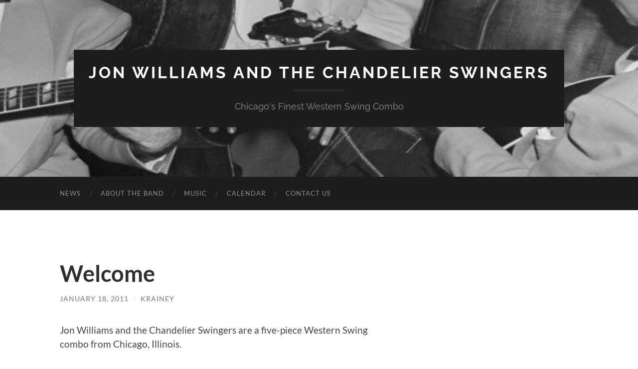

--- FILE ---
content_type: text/html; charset=UTF-8
request_url: https://chandelierswingers.com/2011/01/18/hello-world-2/
body_size: 9932
content:
<!DOCTYPE html>

<html lang="en-US">

	<head>

		<meta http-equiv="content-type" content="text/html" charset="UTF-8" />
		<meta name="viewport" content="width=device-width, initial-scale=1.0" >

		<link rel="profile" href="https://gmpg.org/xfn/11">

		<meta name='robots' content='index, follow, max-image-preview:large, max-snippet:-1, max-video-preview:-1' />

	<!-- This site is optimized with the Yoast SEO plugin v25.9 - https://yoast.com/wordpress/plugins/seo/ -->
	<title>Welcome - Jon Williams and the Chandelier Swingers</title>
	<link rel="canonical" href="https://chandelierswingers.com/2011/01/18/hello-world-2/" />
	<meta property="og:locale" content="en_US" />
	<meta property="og:type" content="article" />
	<meta property="og:title" content="Welcome - Jon Williams and the Chandelier Swingers" />
	<meta property="og:description" content="Jon Williams and the Chandelier Swingers are a five-piece Western Swing combo from Chicago, Illinois." />
	<meta property="og:url" content="https://chandelierswingers.com/2011/01/18/hello-world-2/" />
	<meta property="og:site_name" content="Jon Williams and the Chandelier Swingers" />
	<meta property="article:published_time" content="2011-01-18T02:04:12+00:00" />
	<meta name="author" content="krainey" />
	<meta name="twitter:card" content="summary_large_image" />
	<meta name="twitter:label1" content="Written by" />
	<meta name="twitter:data1" content="krainey" />
	<script type="application/ld+json" class="yoast-schema-graph">{"@context":"https://schema.org","@graph":[{"@type":"WebPage","@id":"https://chandelierswingers.com/2011/01/18/hello-world-2/","url":"https://chandelierswingers.com/2011/01/18/hello-world-2/","name":"Welcome - Jon Williams and the Chandelier Swingers","isPartOf":{"@id":"https://chandelierswingers.com/#website"},"datePublished":"2011-01-18T02:04:12+00:00","author":{"@id":"https://chandelierswingers.com/#/schema/person/5903381d38dbb3202fa6854e93fe1428"},"breadcrumb":{"@id":"https://chandelierswingers.com/2011/01/18/hello-world-2/#breadcrumb"},"inLanguage":"en-US","potentialAction":[{"@type":"ReadAction","target":["https://chandelierswingers.com/2011/01/18/hello-world-2/"]}]},{"@type":"BreadcrumbList","@id":"https://chandelierswingers.com/2011/01/18/hello-world-2/#breadcrumb","itemListElement":[{"@type":"ListItem","position":1,"name":"Home","item":"https://chandelierswingers.com/"},{"@type":"ListItem","position":2,"name":"News","item":"https://chandelierswingers.com/news/"},{"@type":"ListItem","position":3,"name":"Welcome"}]},{"@type":"WebSite","@id":"https://chandelierswingers.com/#website","url":"https://chandelierswingers.com/","name":"Jon Williams and the Chandelier Swingers","description":"Chicago&#039;s Finest Western Swing Combo","potentialAction":[{"@type":"SearchAction","target":{"@type":"EntryPoint","urlTemplate":"https://chandelierswingers.com/?s={search_term_string}"},"query-input":{"@type":"PropertyValueSpecification","valueRequired":true,"valueName":"search_term_string"}}],"inLanguage":"en-US"},{"@type":"Person","@id":"https://chandelierswingers.com/#/schema/person/5903381d38dbb3202fa6854e93fe1428","name":"krainey","image":{"@type":"ImageObject","inLanguage":"en-US","@id":"https://chandelierswingers.com/#/schema/person/image/","url":"https://secure.gravatar.com/avatar/9ceb10c5cabbbade0a5535deee21ec30cdb42c5b7055efac39d4ab98c16b9bf0?s=96&d=mm&r=g","contentUrl":"https://secure.gravatar.com/avatar/9ceb10c5cabbbade0a5535deee21ec30cdb42c5b7055efac39d4ab98c16b9bf0?s=96&d=mm&r=g","caption":"krainey"},"sameAs":["http://kennethrainey.com"],"url":"https://chandelierswingers.com/author/krainey/"}]}</script>
	<!-- / Yoast SEO plugin. -->


<link rel='dns-prefetch' href='//stats.wp.com' />
<link rel='dns-prefetch' href='//v0.wordpress.com' />
<link rel="alternate" type="application/rss+xml" title="Jon Williams and the Chandelier Swingers &raquo; Feed" href="https://chandelierswingers.com/feed/" />
<link rel="alternate" type="application/rss+xml" title="Jon Williams and the Chandelier Swingers &raquo; Comments Feed" href="https://chandelierswingers.com/comments/feed/" />
<link rel="alternate" type="application/rss+xml" title="Jon Williams and the Chandelier Swingers &raquo; Welcome Comments Feed" href="https://chandelierswingers.com/2011/01/18/hello-world-2/feed/" />
<link rel="alternate" title="oEmbed (JSON)" type="application/json+oembed" href="https://chandelierswingers.com/wp-json/oembed/1.0/embed?url=https%3A%2F%2Fchandelierswingers.com%2F2011%2F01%2F18%2Fhello-world-2%2F" />
<link rel="alternate" title="oEmbed (XML)" type="text/xml+oembed" href="https://chandelierswingers.com/wp-json/oembed/1.0/embed?url=https%3A%2F%2Fchandelierswingers.com%2F2011%2F01%2F18%2Fhello-world-2%2F&#038;format=xml" />
<style id='wp-img-auto-sizes-contain-inline-css' type='text/css'>
img:is([sizes=auto i],[sizes^="auto," i]){contain-intrinsic-size:3000px 1500px}
/*# sourceURL=wp-img-auto-sizes-contain-inline-css */
</style>
<style id='wp-emoji-styles-inline-css' type='text/css'>

	img.wp-smiley, img.emoji {
		display: inline !important;
		border: none !important;
		box-shadow: none !important;
		height: 1em !important;
		width: 1em !important;
		margin: 0 0.07em !important;
		vertical-align: -0.1em !important;
		background: none !important;
		padding: 0 !important;
	}
/*# sourceURL=wp-emoji-styles-inline-css */
</style>
<style id='wp-block-library-inline-css' type='text/css'>
:root{--wp-block-synced-color:#7a00df;--wp-block-synced-color--rgb:122,0,223;--wp-bound-block-color:var(--wp-block-synced-color);--wp-editor-canvas-background:#ddd;--wp-admin-theme-color:#007cba;--wp-admin-theme-color--rgb:0,124,186;--wp-admin-theme-color-darker-10:#006ba1;--wp-admin-theme-color-darker-10--rgb:0,107,160.5;--wp-admin-theme-color-darker-20:#005a87;--wp-admin-theme-color-darker-20--rgb:0,90,135;--wp-admin-border-width-focus:2px}@media (min-resolution:192dpi){:root{--wp-admin-border-width-focus:1.5px}}.wp-element-button{cursor:pointer}:root .has-very-light-gray-background-color{background-color:#eee}:root .has-very-dark-gray-background-color{background-color:#313131}:root .has-very-light-gray-color{color:#eee}:root .has-very-dark-gray-color{color:#313131}:root .has-vivid-green-cyan-to-vivid-cyan-blue-gradient-background{background:linear-gradient(135deg,#00d084,#0693e3)}:root .has-purple-crush-gradient-background{background:linear-gradient(135deg,#34e2e4,#4721fb 50%,#ab1dfe)}:root .has-hazy-dawn-gradient-background{background:linear-gradient(135deg,#faaca8,#dad0ec)}:root .has-subdued-olive-gradient-background{background:linear-gradient(135deg,#fafae1,#67a671)}:root .has-atomic-cream-gradient-background{background:linear-gradient(135deg,#fdd79a,#004a59)}:root .has-nightshade-gradient-background{background:linear-gradient(135deg,#330968,#31cdcf)}:root .has-midnight-gradient-background{background:linear-gradient(135deg,#020381,#2874fc)}:root{--wp--preset--font-size--normal:16px;--wp--preset--font-size--huge:42px}.has-regular-font-size{font-size:1em}.has-larger-font-size{font-size:2.625em}.has-normal-font-size{font-size:var(--wp--preset--font-size--normal)}.has-huge-font-size{font-size:var(--wp--preset--font-size--huge)}.has-text-align-center{text-align:center}.has-text-align-left{text-align:left}.has-text-align-right{text-align:right}.has-fit-text{white-space:nowrap!important}#end-resizable-editor-section{display:none}.aligncenter{clear:both}.items-justified-left{justify-content:flex-start}.items-justified-center{justify-content:center}.items-justified-right{justify-content:flex-end}.items-justified-space-between{justify-content:space-between}.screen-reader-text{border:0;clip-path:inset(50%);height:1px;margin:-1px;overflow:hidden;padding:0;position:absolute;width:1px;word-wrap:normal!important}.screen-reader-text:focus{background-color:#ddd;clip-path:none;color:#444;display:block;font-size:1em;height:auto;left:5px;line-height:normal;padding:15px 23px 14px;text-decoration:none;top:5px;width:auto;z-index:100000}html :where(.has-border-color){border-style:solid}html :where([style*=border-top-color]){border-top-style:solid}html :where([style*=border-right-color]){border-right-style:solid}html :where([style*=border-bottom-color]){border-bottom-style:solid}html :where([style*=border-left-color]){border-left-style:solid}html :where([style*=border-width]){border-style:solid}html :where([style*=border-top-width]){border-top-style:solid}html :where([style*=border-right-width]){border-right-style:solid}html :where([style*=border-bottom-width]){border-bottom-style:solid}html :where([style*=border-left-width]){border-left-style:solid}html :where(img[class*=wp-image-]){height:auto;max-width:100%}:where(figure){margin:0 0 1em}html :where(.is-position-sticky){--wp-admin--admin-bar--position-offset:var(--wp-admin--admin-bar--height,0px)}@media screen and (max-width:600px){html :where(.is-position-sticky){--wp-admin--admin-bar--position-offset:0px}}

/*# sourceURL=wp-block-library-inline-css */
</style><style id='global-styles-inline-css' type='text/css'>
:root{--wp--preset--aspect-ratio--square: 1;--wp--preset--aspect-ratio--4-3: 4/3;--wp--preset--aspect-ratio--3-4: 3/4;--wp--preset--aspect-ratio--3-2: 3/2;--wp--preset--aspect-ratio--2-3: 2/3;--wp--preset--aspect-ratio--16-9: 16/9;--wp--preset--aspect-ratio--9-16: 9/16;--wp--preset--color--black: #000000;--wp--preset--color--cyan-bluish-gray: #abb8c3;--wp--preset--color--white: #fff;--wp--preset--color--pale-pink: #f78da7;--wp--preset--color--vivid-red: #cf2e2e;--wp--preset--color--luminous-vivid-orange: #ff6900;--wp--preset--color--luminous-vivid-amber: #fcb900;--wp--preset--color--light-green-cyan: #7bdcb5;--wp--preset--color--vivid-green-cyan: #00d084;--wp--preset--color--pale-cyan-blue: #8ed1fc;--wp--preset--color--vivid-cyan-blue: #0693e3;--wp--preset--color--vivid-purple: #9b51e0;--wp--preset--color--accent: #c41b1b;--wp--preset--color--dark-gray: #444;--wp--preset--color--medium-gray: #666;--wp--preset--color--light-gray: #888;--wp--preset--gradient--vivid-cyan-blue-to-vivid-purple: linear-gradient(135deg,rgb(6,147,227) 0%,rgb(155,81,224) 100%);--wp--preset--gradient--light-green-cyan-to-vivid-green-cyan: linear-gradient(135deg,rgb(122,220,180) 0%,rgb(0,208,130) 100%);--wp--preset--gradient--luminous-vivid-amber-to-luminous-vivid-orange: linear-gradient(135deg,rgb(252,185,0) 0%,rgb(255,105,0) 100%);--wp--preset--gradient--luminous-vivid-orange-to-vivid-red: linear-gradient(135deg,rgb(255,105,0) 0%,rgb(207,46,46) 100%);--wp--preset--gradient--very-light-gray-to-cyan-bluish-gray: linear-gradient(135deg,rgb(238,238,238) 0%,rgb(169,184,195) 100%);--wp--preset--gradient--cool-to-warm-spectrum: linear-gradient(135deg,rgb(74,234,220) 0%,rgb(151,120,209) 20%,rgb(207,42,186) 40%,rgb(238,44,130) 60%,rgb(251,105,98) 80%,rgb(254,248,76) 100%);--wp--preset--gradient--blush-light-purple: linear-gradient(135deg,rgb(255,206,236) 0%,rgb(152,150,240) 100%);--wp--preset--gradient--blush-bordeaux: linear-gradient(135deg,rgb(254,205,165) 0%,rgb(254,45,45) 50%,rgb(107,0,62) 100%);--wp--preset--gradient--luminous-dusk: linear-gradient(135deg,rgb(255,203,112) 0%,rgb(199,81,192) 50%,rgb(65,88,208) 100%);--wp--preset--gradient--pale-ocean: linear-gradient(135deg,rgb(255,245,203) 0%,rgb(182,227,212) 50%,rgb(51,167,181) 100%);--wp--preset--gradient--electric-grass: linear-gradient(135deg,rgb(202,248,128) 0%,rgb(113,206,126) 100%);--wp--preset--gradient--midnight: linear-gradient(135deg,rgb(2,3,129) 0%,rgb(40,116,252) 100%);--wp--preset--font-size--small: 16px;--wp--preset--font-size--medium: 20px;--wp--preset--font-size--large: 24px;--wp--preset--font-size--x-large: 42px;--wp--preset--font-size--regular: 19px;--wp--preset--font-size--larger: 32px;--wp--preset--spacing--20: 0.44rem;--wp--preset--spacing--30: 0.67rem;--wp--preset--spacing--40: 1rem;--wp--preset--spacing--50: 1.5rem;--wp--preset--spacing--60: 2.25rem;--wp--preset--spacing--70: 3.38rem;--wp--preset--spacing--80: 5.06rem;--wp--preset--shadow--natural: 6px 6px 9px rgba(0, 0, 0, 0.2);--wp--preset--shadow--deep: 12px 12px 50px rgba(0, 0, 0, 0.4);--wp--preset--shadow--sharp: 6px 6px 0px rgba(0, 0, 0, 0.2);--wp--preset--shadow--outlined: 6px 6px 0px -3px rgb(255, 255, 255), 6px 6px rgb(0, 0, 0);--wp--preset--shadow--crisp: 6px 6px 0px rgb(0, 0, 0);}:where(.is-layout-flex){gap: 0.5em;}:where(.is-layout-grid){gap: 0.5em;}body .is-layout-flex{display: flex;}.is-layout-flex{flex-wrap: wrap;align-items: center;}.is-layout-flex > :is(*, div){margin: 0;}body .is-layout-grid{display: grid;}.is-layout-grid > :is(*, div){margin: 0;}:where(.wp-block-columns.is-layout-flex){gap: 2em;}:where(.wp-block-columns.is-layout-grid){gap: 2em;}:where(.wp-block-post-template.is-layout-flex){gap: 1.25em;}:where(.wp-block-post-template.is-layout-grid){gap: 1.25em;}.has-black-color{color: var(--wp--preset--color--black) !important;}.has-cyan-bluish-gray-color{color: var(--wp--preset--color--cyan-bluish-gray) !important;}.has-white-color{color: var(--wp--preset--color--white) !important;}.has-pale-pink-color{color: var(--wp--preset--color--pale-pink) !important;}.has-vivid-red-color{color: var(--wp--preset--color--vivid-red) !important;}.has-luminous-vivid-orange-color{color: var(--wp--preset--color--luminous-vivid-orange) !important;}.has-luminous-vivid-amber-color{color: var(--wp--preset--color--luminous-vivid-amber) !important;}.has-light-green-cyan-color{color: var(--wp--preset--color--light-green-cyan) !important;}.has-vivid-green-cyan-color{color: var(--wp--preset--color--vivid-green-cyan) !important;}.has-pale-cyan-blue-color{color: var(--wp--preset--color--pale-cyan-blue) !important;}.has-vivid-cyan-blue-color{color: var(--wp--preset--color--vivid-cyan-blue) !important;}.has-vivid-purple-color{color: var(--wp--preset--color--vivid-purple) !important;}.has-black-background-color{background-color: var(--wp--preset--color--black) !important;}.has-cyan-bluish-gray-background-color{background-color: var(--wp--preset--color--cyan-bluish-gray) !important;}.has-white-background-color{background-color: var(--wp--preset--color--white) !important;}.has-pale-pink-background-color{background-color: var(--wp--preset--color--pale-pink) !important;}.has-vivid-red-background-color{background-color: var(--wp--preset--color--vivid-red) !important;}.has-luminous-vivid-orange-background-color{background-color: var(--wp--preset--color--luminous-vivid-orange) !important;}.has-luminous-vivid-amber-background-color{background-color: var(--wp--preset--color--luminous-vivid-amber) !important;}.has-light-green-cyan-background-color{background-color: var(--wp--preset--color--light-green-cyan) !important;}.has-vivid-green-cyan-background-color{background-color: var(--wp--preset--color--vivid-green-cyan) !important;}.has-pale-cyan-blue-background-color{background-color: var(--wp--preset--color--pale-cyan-blue) !important;}.has-vivid-cyan-blue-background-color{background-color: var(--wp--preset--color--vivid-cyan-blue) !important;}.has-vivid-purple-background-color{background-color: var(--wp--preset--color--vivid-purple) !important;}.has-black-border-color{border-color: var(--wp--preset--color--black) !important;}.has-cyan-bluish-gray-border-color{border-color: var(--wp--preset--color--cyan-bluish-gray) !important;}.has-white-border-color{border-color: var(--wp--preset--color--white) !important;}.has-pale-pink-border-color{border-color: var(--wp--preset--color--pale-pink) !important;}.has-vivid-red-border-color{border-color: var(--wp--preset--color--vivid-red) !important;}.has-luminous-vivid-orange-border-color{border-color: var(--wp--preset--color--luminous-vivid-orange) !important;}.has-luminous-vivid-amber-border-color{border-color: var(--wp--preset--color--luminous-vivid-amber) !important;}.has-light-green-cyan-border-color{border-color: var(--wp--preset--color--light-green-cyan) !important;}.has-vivid-green-cyan-border-color{border-color: var(--wp--preset--color--vivid-green-cyan) !important;}.has-pale-cyan-blue-border-color{border-color: var(--wp--preset--color--pale-cyan-blue) !important;}.has-vivid-cyan-blue-border-color{border-color: var(--wp--preset--color--vivid-cyan-blue) !important;}.has-vivid-purple-border-color{border-color: var(--wp--preset--color--vivid-purple) !important;}.has-vivid-cyan-blue-to-vivid-purple-gradient-background{background: var(--wp--preset--gradient--vivid-cyan-blue-to-vivid-purple) !important;}.has-light-green-cyan-to-vivid-green-cyan-gradient-background{background: var(--wp--preset--gradient--light-green-cyan-to-vivid-green-cyan) !important;}.has-luminous-vivid-amber-to-luminous-vivid-orange-gradient-background{background: var(--wp--preset--gradient--luminous-vivid-amber-to-luminous-vivid-orange) !important;}.has-luminous-vivid-orange-to-vivid-red-gradient-background{background: var(--wp--preset--gradient--luminous-vivid-orange-to-vivid-red) !important;}.has-very-light-gray-to-cyan-bluish-gray-gradient-background{background: var(--wp--preset--gradient--very-light-gray-to-cyan-bluish-gray) !important;}.has-cool-to-warm-spectrum-gradient-background{background: var(--wp--preset--gradient--cool-to-warm-spectrum) !important;}.has-blush-light-purple-gradient-background{background: var(--wp--preset--gradient--blush-light-purple) !important;}.has-blush-bordeaux-gradient-background{background: var(--wp--preset--gradient--blush-bordeaux) !important;}.has-luminous-dusk-gradient-background{background: var(--wp--preset--gradient--luminous-dusk) !important;}.has-pale-ocean-gradient-background{background: var(--wp--preset--gradient--pale-ocean) !important;}.has-electric-grass-gradient-background{background: var(--wp--preset--gradient--electric-grass) !important;}.has-midnight-gradient-background{background: var(--wp--preset--gradient--midnight) !important;}.has-small-font-size{font-size: var(--wp--preset--font-size--small) !important;}.has-medium-font-size{font-size: var(--wp--preset--font-size--medium) !important;}.has-large-font-size{font-size: var(--wp--preset--font-size--large) !important;}.has-x-large-font-size{font-size: var(--wp--preset--font-size--x-large) !important;}
/*# sourceURL=global-styles-inline-css */
</style>

<style id='classic-theme-styles-inline-css' type='text/css'>
/*! This file is auto-generated */
.wp-block-button__link{color:#fff;background-color:#32373c;border-radius:9999px;box-shadow:none;text-decoration:none;padding:calc(.667em + 2px) calc(1.333em + 2px);font-size:1.125em}.wp-block-file__button{background:#32373c;color:#fff;text-decoration:none}
/*# sourceURL=/wp-includes/css/classic-themes.min.css */
</style>
<link rel='stylesheet' id='contact-form-7-css' href='https://chandelierswingers.com/wp-content/plugins/contact-form-7/includes/css/styles.css?ver=6.1.4' type='text/css' media='all' />
<link rel='stylesheet' id='hemingway_googleFonts-css' href='https://chandelierswingers.com/wp-content/themes/hemingway/assets/css/fonts.css' type='text/css' media='all' />
<link rel='stylesheet' id='hemingway_style-css' href='https://chandelierswingers.com/wp-content/themes/hemingway/style.css?ver=2.3.2' type='text/css' media='all' />
<script type="text/javascript" src="https://chandelierswingers.com/wp-includes/js/jquery/jquery.min.js?ver=3.7.1" id="jquery-core-js"></script>
<script type="text/javascript" src="https://chandelierswingers.com/wp-includes/js/jquery/jquery-migrate.min.js?ver=3.4.1" id="jquery-migrate-js"></script>
<script type="text/javascript" src="https://chandelierswingers.com/wp-content/plugins/gigpress/scripts/gigpress.js?ver=6.9" id="gigpress-js-js"></script>
<link rel="https://api.w.org/" href="https://chandelierswingers.com/wp-json/" /><link rel="alternate" title="JSON" type="application/json" href="https://chandelierswingers.com/wp-json/wp/v2/posts/104" /><link rel="EditURI" type="application/rsd+xml" title="RSD" href="https://chandelierswingers.com/xmlrpc.php?rsd" />
<link rel='shortlink' href='https://wp.me/p7T3SO-1G' />

		<!-- GA Google Analytics @ https://m0n.co/ga -->
		<script async src="https://www.googletagmanager.com/gtag/js?id=G-6CVSZSM98N"></script>
		<script>
			window.dataLayer = window.dataLayer || [];
			function gtag(){dataLayer.push(arguments);}
			gtag('js', new Date());
			gtag('config', 'G-6CVSZSM98N');
		</script>

	<link href="https://chandelierswingers.automaticpoodle.com/?feed=gigpress" rel="alternate" type="application/rss+xml" title="Upcoming shows" />
<script src='https://automaticpoodle.com/?dm=cf21b36d0594b15d6a476a915985e759&amp;action=load&amp;blogid=2&amp;siteid=1&amp;t=1258050815&amp;back=https%3A%2F%2Fchandelierswingers.com%2F2011%2F01%2F18%2Fhello-world-2%2F' type='text/javascript'></script>	<style>img#wpstats{display:none}</style>
		<style type="text/css"><!-- Customizer CSS -->::selection { background-color: #c41b1b; }.featured-media .sticky-post { background-color: #c41b1b; }fieldset legend { background-color: #c41b1b; }:root .has-accent-background-color { background-color: #c41b1b; }button:hover { background-color: #c41b1b; }.button:hover { background-color: #c41b1b; }.faux-button:hover { background-color: #c41b1b; }a.more-link:hover { background-color: #c41b1b; }.wp-block-button__link:hover { background-color: #c41b1b; }.is-style-outline .wp-block-button__link.has-accent-color:hover { background-color: #c41b1b; }.wp-block-file__button:hover { background-color: #c41b1b; }input[type="button"]:hover { background-color: #c41b1b; }input[type="reset"]:hover { background-color: #c41b1b; }input[type="submit"]:hover { background-color: #c41b1b; }.post-tags a:hover { background-color: #c41b1b; }.content #respond input[type="submit"]:hover { background-color: #c41b1b; }.search-form .search-submit { background-color: #c41b1b; }.sidebar .tagcloud a:hover { background-color: #c41b1b; }.footer .tagcloud a:hover { background-color: #c41b1b; }.is-style-outline .wp-block-button__link.has-accent-color:hover { border-color: #c41b1b; }.post-tags a:hover:after { border-right-color: #c41b1b; }a { color: #c41b1b; }.blog-title a:hover { color: #c41b1b; }.blog-menu a:hover { color: #c41b1b; }.post-title a:hover { color: #c41b1b; }.post-meta a:hover { color: #c41b1b; }.blog .format-quote blockquote cite a:hover { color: #c41b1b; }:root .has-accent-color { color: #c41b1b; }.post-categories a { color: #c41b1b; }.post-categories a:hover { color: #c41b1b; }.post-nav a:hover { color: #c41b1b; }.archive-nav a:hover { color: #c41b1b; }.comment-meta-content cite a:hover { color: #c41b1b; }.comment-meta-content p a:hover { color: #c41b1b; }.comment-actions a:hover { color: #c41b1b; }#cancel-comment-reply-link { color: #c41b1b; }#cancel-comment-reply-link:hover { color: #c41b1b; }.widget-title a { color: #c41b1b; }.widget-title a:hover { color: #c41b1b; }.widget_text a { color: #c41b1b; }.widget_text a:hover { color: #c41b1b; }.widget_rss a { color: #c41b1b; }.widget_rss a:hover { color: #c41b1b; }.widget_archive a { color: #c41b1b; }.widget_archive a:hover { color: #c41b1b; }.widget_meta a { color: #c41b1b; }.widget_meta a:hover { color: #c41b1b; }.widget_recent_comments a { color: #c41b1b; }.widget_recent_comments a:hover { color: #c41b1b; }.widget_pages a { color: #c41b1b; }.widget_pages a:hover { color: #c41b1b; }.widget_links a { color: #c41b1b; }.widget_links a:hover { color: #c41b1b; }.widget_recent_entries a { color: #c41b1b; }.widget_recent_entries a:hover { color: #c41b1b; }.widget_categories a { color: #c41b1b; }.widget_categories a:hover { color: #c41b1b; }#wp-calendar a { color: #c41b1b; }#wp-calendar a:hover { color: #c41b1b; }#wp-calendar tfoot a:hover { color: #c41b1b; }.wp-calendar-nav a:hover { color: #c41b1b; }.widgetmore a { color: #c41b1b; }.widgetmore a:hover { color: #c41b1b; }</style><!-- /Customizer CSS --><style type="text/css">.recentcomments a{display:inline !important;padding:0 !important;margin:0 !important;}</style>
	<link rel='stylesheet' id='gigpress-css-css' href='https://chandelierswingers.com/wp-content/plugins/gigpress/css/gigpress.css?ver=6.9' type='text/css' media='all' />
</head>
	
	<body data-rsssl=1 class="wp-singular post-template-default single single-post postid-104 single-format-standard wp-theme-hemingway">

		
		<a class="skip-link button" href="#site-content">Skip to the content</a>
	
		<div class="big-wrapper">
	
			<div class="header-cover section bg-dark-light no-padding">

						
				<div class="header section" style="background-image: url( https://chandelierswingers.automaticpoodle.com/wp-content/uploads/sites/2/2011/01/cropped-jwjq.jpg );">
							
					<div class="header-inner section-inner">
					
											
							<div class="blog-info">
							
																	<div class="blog-title">
										<a href="https://chandelierswingers.com" rel="home">Jon Williams and the Chandelier Swingers</a>
									</div>
																
																	<p class="blog-description">Chicago&#039;s Finest Western Swing Combo</p>
															
							</div><!-- .blog-info -->
							
															
					</div><!-- .header-inner -->
								
				</div><!-- .header -->
			
			</div><!-- .bg-dark -->
			
			<div class="navigation section no-padding bg-dark">
			
				<div class="navigation-inner section-inner group">
				
					<div class="toggle-container section-inner hidden">
			
						<button type="button" class="nav-toggle toggle">
							<div class="bar"></div>
							<div class="bar"></div>
							<div class="bar"></div>
							<span class="screen-reader-text">Toggle mobile menu</span>
						</button>
						
						<button type="button" class="search-toggle toggle">
							<div class="metal"></div>
							<div class="glass"></div>
							<div class="handle"></div>
							<span class="screen-reader-text">Toggle search field</span>
						</button>
											
					</div><!-- .toggle-container -->
					
					<div class="blog-search hidden">
						<form role="search" method="get" class="search-form" action="https://chandelierswingers.com/">
				<label>
					<span class="screen-reader-text">Search for:</span>
					<input type="search" class="search-field" placeholder="Search &hellip;" value="" name="s" />
				</label>
				<input type="submit" class="search-submit" value="Search" />
			</form>					</div><!-- .blog-search -->
				
					<ul class="blog-menu">
						<li id="menu-item-136" class="menu-item menu-item-type-post_type menu-item-object-page current_page_parent menu-item-136"><a href="https://chandelierswingers.com/news/">News</a></li>
<li id="menu-item-111" class="menu-item menu-item-type-post_type menu-item-object-page menu-item-home menu-item-111"><a href="https://chandelierswingers.com/">About the Band</a></li>
<li id="menu-item-108" class="menu-item menu-item-type-post_type menu-item-object-page menu-item-108"><a href="https://chandelierswingers.com/music/">Music</a></li>
<li id="menu-item-110" class="menu-item menu-item-type-post_type menu-item-object-page menu-item-110"><a href="https://chandelierswingers.com/calendar/">Calendar</a></li>
<li id="menu-item-109" class="menu-item menu-item-type-post_type menu-item-object-page menu-item-109"><a href="https://chandelierswingers.com/contact-us/">Contact Us</a></li>
					 </ul><!-- .blog-menu -->
					 
					 <ul class="mobile-menu">
					
						<li class="menu-item menu-item-type-post_type menu-item-object-page current_page_parent menu-item-136"><a href="https://chandelierswingers.com/news/">News</a></li>
<li class="menu-item menu-item-type-post_type menu-item-object-page menu-item-home menu-item-111"><a href="https://chandelierswingers.com/">About the Band</a></li>
<li class="menu-item menu-item-type-post_type menu-item-object-page menu-item-108"><a href="https://chandelierswingers.com/music/">Music</a></li>
<li class="menu-item menu-item-type-post_type menu-item-object-page menu-item-110"><a href="https://chandelierswingers.com/calendar/">Calendar</a></li>
<li class="menu-item menu-item-type-post_type menu-item-object-page menu-item-109"><a href="https://chandelierswingers.com/contact-us/">Contact Us</a></li>
						
					 </ul><!-- .mobile-menu -->
				 
				</div><!-- .navigation-inner -->
				
			</div><!-- .navigation -->
<main class="wrapper section-inner group" id="site-content">

	<div class="content left">

		<div class="posts">
												        
			<article id="post-104" class="post-104 post type-post status-publish format-standard hentry category-uncategorized">

	<div class="post-header">

		
					
				<h1 class="post-title entry-title">
											Welcome									</h1>

							
			<div class="post-meta">
			
				<span class="post-date"><a href="https://chandelierswingers.com/2011/01/18/hello-world-2/">January 18, 2011</a></span>
				
				<span class="date-sep"> / </span>
					
				<span class="post-author"><a href="https://chandelierswingers.com/author/krainey/" title="Posts by krainey" rel="author">krainey</a></span>

								
														
			</div><!-- .post-meta -->

					
	</div><!-- .post-header -->
																					
	<div class="post-content entry-content">
	
		<p>Jon Williams and the Chandelier Swingers are a five-piece Western Swing combo from Chicago, Illinois.</p>
							
	</div><!-- .post-content -->
				
		
		<div class="post-meta-bottom">

																		
				<p class="post-categories"><span class="category-icon"><span class="front-flap"></span></span> <a href="https://chandelierswingers.com/category/uncategorized/" rel="category tag">Uncategorized</a></p>
	
						
						
												
				<nav class="post-nav group">
											
										
											<a class="post-nav-newer" href="https://chandelierswingers.com/2011/03/26/chandelier-swingers-in-berwyn/">
							<h5>Next post</h5>
							Chandelier Swingers in Berwyn						</a>
					
				</nav><!-- .post-nav -->

											
		</div><!-- .post-meta-bottom -->

		
	<div class="comments">
	
		<a name="comments"></a>
			
		<h2 class="comments-title">
		
			1 Comment			
		</h2>

		<ol class="commentlist">
					<li class="comment even thread-even depth-1" id="li-comment-2">
		
			<div id="comment-2" class="comment">
			
				<div class="comment-meta comment-author vcard">
								
					<img alt='' src='https://secure.gravatar.com/avatar/768b405847643a584921461b01d7ab92409f67a6b193a129b21ea27470b84354?s=120&#038;d=mm&#038;r=g' srcset='https://secure.gravatar.com/avatar/768b405847643a584921461b01d7ab92409f67a6b193a129b21ea27470b84354?s=240&#038;d=mm&#038;r=g 2x' class='avatar avatar-120 photo' height='120' width='120' decoding='async'/>
					<div class="comment-meta-content">
												
						<cite class="fn">Phillip Stosberg </cite>						
						<p>
														<time datetime="2011-03-29T19:29:57+00:00" title="March 29, 2011 at 7:29 pm">
								March 29, 2011 at 7:29 pm							</time>
						</p>
						
					</div><!-- .comment-meta-content -->
					
				</div><!-- .comment-meta -->

				<div class="comment-content post-content">
				
									
					<p>We are awesome.</p>
					
					<div class="comment-actions group">
					
												
																	
					</div><!-- .comment-actions -->
					
				</div><!-- .comment-content -->

			</div><!-- .comment-## -->
		</li><!-- #comment-## -->
		</ol>
		
					
				
	</div><!-- /comments -->
	
	
</article><!-- .post -->			
		</div><!-- .posts -->
	
	</div><!-- .content -->

		
		
			
</main><!-- .wrapper -->
		
	<div class="footer section large-padding bg-dark">
		
		<div class="footer-inner section-inner group">
		
						
				<div class="column column-1 left">
				
					<div class="widgets">
			
						<div id="search-2" class="widget widget_search"><div class="widget-content"><form role="search" method="get" class="search-form" action="https://chandelierswingers.com/">
				<label>
					<span class="screen-reader-text">Search for:</span>
					<input type="search" class="search-field" placeholder="Search &hellip;" value="" name="s" />
				</label>
				<input type="submit" class="search-submit" value="Search" />
			</form></div></div>
		<div id="recent-posts-2" class="widget widget_recent_entries"><div class="widget-content">
		<h3 class="widget-title">Recent Posts</h3>
		<ul>
											<li>
					<a href="https://chandelierswingers.com/2012/05/05/poster-for-chandelier-swingers-at-bernices/">Poster for Chandelier Swingers at Bernice&#8217;s</a>
									</li>
											<li>
					<a href="https://chandelierswingers.com/2012/03/10/new-recordings-on-the-music-page/">New recordings on the music page</a>
									</li>
											<li>
					<a href="https://chandelierswingers.com/2012/02/05/chandelier-swingers-fitzgeralds/">Chandelier Swingers @ Fitzgerald&#8217;s</a>
									</li>
											<li>
					<a href="https://chandelierswingers.com/2011/04/08/chandelier-swingers-bernices/">Chandelier Swingers @ Bernice&#8217;s</a>
									</li>
											<li>
					<a href="https://chandelierswingers.com/2011/03/26/chandelier-swingers-in-berwyn/">Chandelier Swingers in Berwyn</a>
									</li>
					</ul>

		</div></div><div id="recent-comments-2" class="widget widget_recent_comments"><div class="widget-content"><h3 class="widget-title">Recent Comments</h3><ul id="recentcomments"><li class="recentcomments"><span class="comment-author-link">Phillip Stosberg</span> on <a href="https://chandelierswingers.com/2011/01/18/hello-world-2/#comment-2">Welcome</a></li></ul></div></div><div id="archives-2" class="widget widget_archive"><div class="widget-content"><h3 class="widget-title">Archives</h3>
			<ul>
					<li><a href='https://chandelierswingers.com/2012/05/'>May 2012</a></li>
	<li><a href='https://chandelierswingers.com/2012/03/'>March 2012</a></li>
	<li><a href='https://chandelierswingers.com/2012/02/'>February 2012</a></li>
	<li><a href='https://chandelierswingers.com/2011/04/'>April 2011</a></li>
	<li><a href='https://chandelierswingers.com/2011/03/'>March 2011</a></li>
	<li><a href='https://chandelierswingers.com/2011/01/'>January 2011</a></li>
			</ul>

			</div></div><div id="categories-2" class="widget widget_categories"><div class="widget-content"><h3 class="widget-title">Categories</h3>
			<ul>
					<li class="cat-item cat-item-1"><a href="https://chandelierswingers.com/category/uncategorized/">Uncategorized</a>
</li>
			</ul>

			</div></div><div id="meta-2" class="widget widget_meta"><div class="widget-content"><h3 class="widget-title">Meta</h3>
		<ul>
						<li><a rel="nofollow" href="https://chandelierswingers.com/wp-login.php">Log in</a></li>
			<li><a href="https://chandelierswingers.com/feed/">Entries feed</a></li>
			<li><a href="https://chandelierswingers.com/comments/feed/">Comments feed</a></li>

			<li><a href="https://wordpress.org/">WordPress.org</a></li>
		</ul>

		</div></div>											
					</div>
					
				</div>
				
			<!-- .footer-a -->
				
			<!-- .footer-b -->
								
			<!-- .footer-c -->
					
		</div><!-- .footer-inner -->
	
	</div><!-- .footer -->
	
	<div class="credits section bg-dark no-padding">
	
		<div class="credits-inner section-inner group">
	
			<p class="credits-left">
				&copy; 2026 <a href="https://chandelierswingers.com">Jon Williams and the Chandelier Swingers</a>
			</p>
			
			<p class="credits-right">
				<span>Theme by <a href="https://andersnoren.se">Anders Noren</a></span> &mdash; <a title="To the top" class="tothetop">Up &uarr;</a>
			</p>
					
		</div><!-- .credits-inner -->
		
	</div><!-- .credits -->

</div><!-- .big-wrapper -->

<script type="speculationrules">
{"prefetch":[{"source":"document","where":{"and":[{"href_matches":"/*"},{"not":{"href_matches":["/wp-*.php","/wp-admin/*","/wp-content/uploads/sites/2/*","/wp-content/*","/wp-content/plugins/*","/wp-content/themes/hemingway/*","/*\\?(.+)"]}},{"not":{"selector_matches":"a[rel~=\"nofollow\"]"}},{"not":{"selector_matches":".no-prefetch, .no-prefetch a"}}]},"eagerness":"conservative"}]}
</script>
	<div style="display:none">
			<div class="grofile-hash-map-d4b007a97e0422bc992d4072e70c5802">
		</div>
		</div>
		<script type="text/javascript" src="https://chandelierswingers.com/wp-includes/js/dist/hooks.min.js?ver=dd5603f07f9220ed27f1" id="wp-hooks-js"></script>
<script type="text/javascript" src="https://chandelierswingers.com/wp-includes/js/dist/i18n.min.js?ver=c26c3dc7bed366793375" id="wp-i18n-js"></script>
<script type="text/javascript" id="wp-i18n-js-after">
/* <![CDATA[ */
wp.i18n.setLocaleData( { 'text direction\u0004ltr': [ 'ltr' ] } );
//# sourceURL=wp-i18n-js-after
/* ]]> */
</script>
<script type="text/javascript" src="https://chandelierswingers.com/wp-content/plugins/contact-form-7/includes/swv/js/index.js?ver=6.1.4" id="swv-js"></script>
<script type="text/javascript" id="contact-form-7-js-before">
/* <![CDATA[ */
var wpcf7 = {
    "api": {
        "root": "https:\/\/chandelierswingers.com\/wp-json\/",
        "namespace": "contact-form-7\/v1"
    }
};
//# sourceURL=contact-form-7-js-before
/* ]]> */
</script>
<script type="text/javascript" src="https://chandelierswingers.com/wp-content/plugins/contact-form-7/includes/js/index.js?ver=6.1.4" id="contact-form-7-js"></script>
<script type="text/javascript" src="https://chandelierswingers.com/wp-content/themes/hemingway/assets/js/global.js?ver=2.3.2" id="hemingway_global-js"></script>
<script type="text/javascript" src="https://chandelierswingers.com/wp-includes/js/comment-reply.min.js?ver=6.9" id="comment-reply-js" async="async" data-wp-strategy="async" fetchpriority="low"></script>
<script type="text/javascript" id="jetpack-stats-js-before">
/* <![CDATA[ */
_stq = window._stq || [];
_stq.push([ "view", JSON.parse("{\"v\":\"ext\",\"blog\":\"116557322\",\"post\":\"104\",\"tz\":\"0\",\"srv\":\"chandelierswingers.com\",\"j\":\"1:15.3.1\"}") ]);
_stq.push([ "clickTrackerInit", "116557322", "104" ]);
//# sourceURL=jetpack-stats-js-before
/* ]]> */
</script>
<script type="text/javascript" src="https://stats.wp.com/e-202604.js" id="jetpack-stats-js" defer="defer" data-wp-strategy="defer"></script>
<script id="wp-emoji-settings" type="application/json">
{"baseUrl":"https://s.w.org/images/core/emoji/17.0.2/72x72/","ext":".png","svgUrl":"https://s.w.org/images/core/emoji/17.0.2/svg/","svgExt":".svg","source":{"concatemoji":"https://chandelierswingers.com/wp-includes/js/wp-emoji-release.min.js?ver=6.9"}}
</script>
<script type="module">
/* <![CDATA[ */
/*! This file is auto-generated */
const a=JSON.parse(document.getElementById("wp-emoji-settings").textContent),o=(window._wpemojiSettings=a,"wpEmojiSettingsSupports"),s=["flag","emoji"];function i(e){try{var t={supportTests:e,timestamp:(new Date).valueOf()};sessionStorage.setItem(o,JSON.stringify(t))}catch(e){}}function c(e,t,n){e.clearRect(0,0,e.canvas.width,e.canvas.height),e.fillText(t,0,0);t=new Uint32Array(e.getImageData(0,0,e.canvas.width,e.canvas.height).data);e.clearRect(0,0,e.canvas.width,e.canvas.height),e.fillText(n,0,0);const a=new Uint32Array(e.getImageData(0,0,e.canvas.width,e.canvas.height).data);return t.every((e,t)=>e===a[t])}function p(e,t){e.clearRect(0,0,e.canvas.width,e.canvas.height),e.fillText(t,0,0);var n=e.getImageData(16,16,1,1);for(let e=0;e<n.data.length;e++)if(0!==n.data[e])return!1;return!0}function u(e,t,n,a){switch(t){case"flag":return n(e,"\ud83c\udff3\ufe0f\u200d\u26a7\ufe0f","\ud83c\udff3\ufe0f\u200b\u26a7\ufe0f")?!1:!n(e,"\ud83c\udde8\ud83c\uddf6","\ud83c\udde8\u200b\ud83c\uddf6")&&!n(e,"\ud83c\udff4\udb40\udc67\udb40\udc62\udb40\udc65\udb40\udc6e\udb40\udc67\udb40\udc7f","\ud83c\udff4\u200b\udb40\udc67\u200b\udb40\udc62\u200b\udb40\udc65\u200b\udb40\udc6e\u200b\udb40\udc67\u200b\udb40\udc7f");case"emoji":return!a(e,"\ud83e\u1fac8")}return!1}function f(e,t,n,a){let r;const o=(r="undefined"!=typeof WorkerGlobalScope&&self instanceof WorkerGlobalScope?new OffscreenCanvas(300,150):document.createElement("canvas")).getContext("2d",{willReadFrequently:!0}),s=(o.textBaseline="top",o.font="600 32px Arial",{});return e.forEach(e=>{s[e]=t(o,e,n,a)}),s}function r(e){var t=document.createElement("script");t.src=e,t.defer=!0,document.head.appendChild(t)}a.supports={everything:!0,everythingExceptFlag:!0},new Promise(t=>{let n=function(){try{var e=JSON.parse(sessionStorage.getItem(o));if("object"==typeof e&&"number"==typeof e.timestamp&&(new Date).valueOf()<e.timestamp+604800&&"object"==typeof e.supportTests)return e.supportTests}catch(e){}return null}();if(!n){if("undefined"!=typeof Worker&&"undefined"!=typeof OffscreenCanvas&&"undefined"!=typeof URL&&URL.createObjectURL&&"undefined"!=typeof Blob)try{var e="postMessage("+f.toString()+"("+[JSON.stringify(s),u.toString(),c.toString(),p.toString()].join(",")+"));",a=new Blob([e],{type:"text/javascript"});const r=new Worker(URL.createObjectURL(a),{name:"wpTestEmojiSupports"});return void(r.onmessage=e=>{i(n=e.data),r.terminate(),t(n)})}catch(e){}i(n=f(s,u,c,p))}t(n)}).then(e=>{for(const n in e)a.supports[n]=e[n],a.supports.everything=a.supports.everything&&a.supports[n],"flag"!==n&&(a.supports.everythingExceptFlag=a.supports.everythingExceptFlag&&a.supports[n]);var t;a.supports.everythingExceptFlag=a.supports.everythingExceptFlag&&!a.supports.flag,a.supports.everything||((t=a.source||{}).concatemoji?r(t.concatemoji):t.wpemoji&&t.twemoji&&(r(t.twemoji),r(t.wpemoji)))});
//# sourceURL=https://chandelierswingers.com/wp-includes/js/wp-emoji-loader.min.js
/* ]]> */
</script>

</body>
</html>